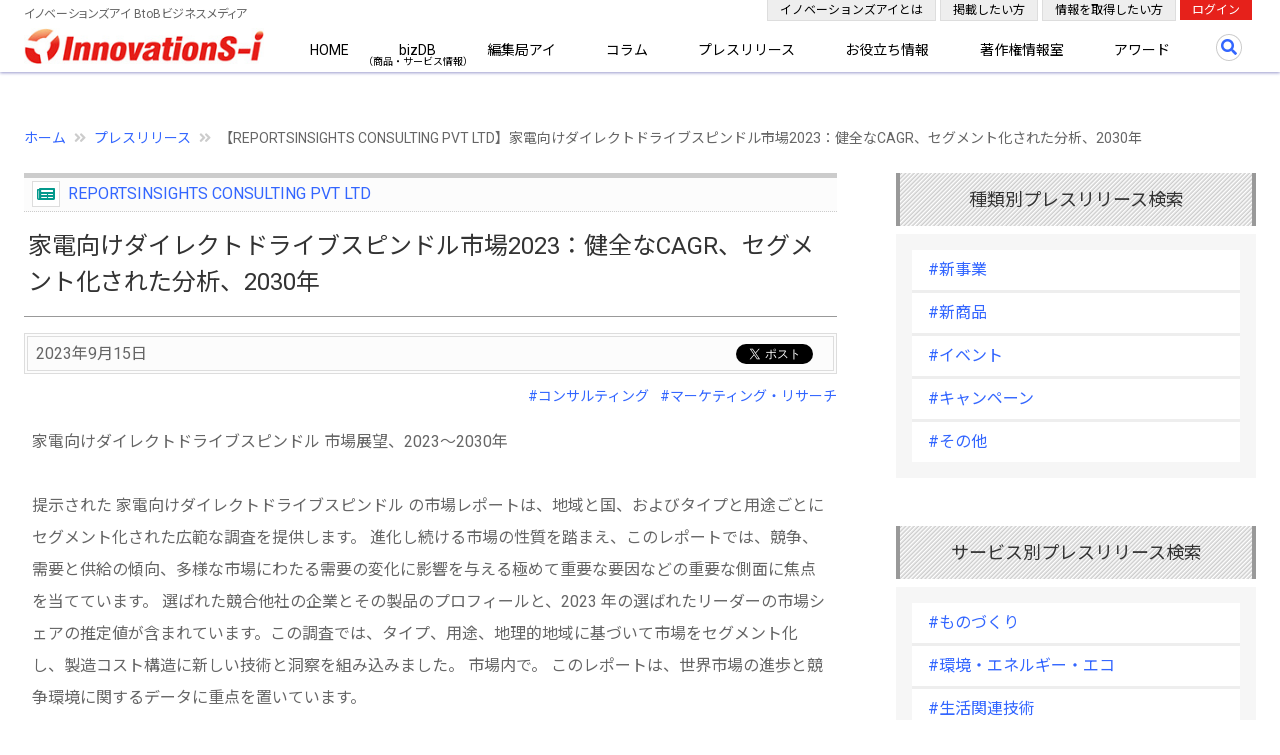

--- FILE ---
content_type: text/html; charset=UTF-8
request_url: https://www.innovations-i.com/release/1138154.html
body_size: 12120
content:

	
<!DOCTYPE html>
<html lang="ja">
<head prefix="og: http://ogp.me/ns# fb: http://ogp.me/ns/fb# article: http://ogp.me/ns/article#">
    <meta charset="UTF-8">
    <meta name="viewport" content="width=device-width, initial-scale=1.0">
    <meta http-equiv="X-UA-Compatible" content="IE=edge">
    <title>家電向けダイレクトドライブスピンドル市場2023：健全なCAGR、セグメント化された分析、2030年-REPORTSINSIGHTS CONSULTING PVT LTDのプレスリリース（2023年9月15日) | イノベーションズアイ BtoBビジネスメディア</title>
            <meta property="og:title" content="家電向けダイレクトドライブスピンドル市場2023：健全なCAGR、セグメント化された分析、2030年：REPORTSINSIGHTS CONSULTING PVT LTD | イノベーションズアイ BtoBビジネスメディア">
    
    <meta property="og:type" content="article">

    <meta property="og:url" content="https://www.innovations-i.com/release/1138154.html">

    <meta property="og:image" content="https://www.innovations-i.com/images/logo.jpg">

    <meta name="twitter:card" content="summary">
    <meta name="twitter:site" content="@innovationsi">
    <meta property="og:site_name" content="イノベーションズアイ BtoBビジネスメディア">

    <meta property="og:description" content="REPORTSINSIGHTS CONSULTING PVT LTD（2023年9月15日）／家電向けダイレクトドライブスピンドル市場2023：健全なCAGR、セグメント化された分析、2030年／家電向けダイレクトドライブスピンドル 市場展望、2023～2030年提示された 家電向けダイレクトドライブスピンドル の市場レポートは、地域と国、およびタイプと用途ごとにセグメント化...">
    <meta name="description" content="REPORTSINSIGHTS CONSULTING PVT LTD（2023年9月15日）／家電向けダイレクトドライブスピンドル市場2023：健全なCAGR、セグメント化された分析、2030年／家電向けダイレクトドライブスピンドル 市場展望、2023～2030年提示された 家電向けダイレクトドライブスピンドル の市場レポートは、地域と国、およびタイプと用途ごとにセグメント化...">


    <link rel="preload" as="image" href="/images/common/innovations-i_logo.jpg">

    <link href="https://cdn.jsdelivr.net/npm/bootstrap@5.2.0-beta1/dist/css/bootstrap.min.css" rel="stylesheet" integrity="sha384-0evHe/X+R7YkIZDRvuzKMRqM+OrBnVFBL6DOitfPri4tjfHxaWutUpFmBp4vmVor" crossorigin="anonymous">
    <link rel="stylesheet" href="https://use.fontawesome.com/releases/v5.15.3/css/all.css" integrity="sha384-SZXxX4whJ79/gErwcOYf+zWLeJdY/qpuqC4cAa9rOGUstPomtqpuNWT9wdPEn2fk" crossorigin="anonymous">
    <link rel="stylesheet" type="text/css" href="/css/style.css?20250828">

    
	<link rel='canonical' href='https://www.innovations-i.com/release/1138154.html'>

    <!-- Google tag (gtag.js) -->
    <script async src="https://www.googletagmanager.com/gtag/js?id=G-YXK59P6HL5"></script>
    <script>
        window.dataLayer = window.dataLayer || [];
        function gtag(){dataLayer.push(arguments);}
        gtag('js', new Date());

        gtag('config', 'G-YXK59P6HL5');
    </script>
    <script type="text/javascript">
        (function(c,l,a,r,i,t,y){
            c[a]=c[a]||function(){(c[a].q=c[a].q||[]).push(arguments)};
            t=l.createElement(r);t.async=1;t.src="https://www.clarity.ms/tag/"+i;
            y=l.getElementsByTagName(r)[0];y.parentNode.insertBefore(t,y);
        })(window, document, "clarity", "script", "bvk1m96z8c");
    </script>
</head>
<body >
    <div id="fb-root"></div>
    <script>
        (function(d, s, id) {
            var js, fjs = d.getElementsByTagName(s)[0];
            if (d.getElementById(id)) return;
            js = d.createElement(s); js.id = id;
            js.src = "https://connect.facebook.net/ja_JP/sdk.js#xfbml=1&version=v3.0";
            fjs.parentNode.insertBefore(js, fjs);
        }(document, 'script', 'facebook-jssdk'));
    </script>
    <header class="header">
        <div class="container-fluid">
            <div class="container-xxl position-relative">
                <div class="row">
                    <div class="col">
                        <p class="site_titile">イノベーションズアイ BtoBビジネスメディア</p>
                        <a class="logo" href="/">
                            <img class="img-fluid" src="/images/common/innovations-i_logo.jpg" alt="イノベーションズアイ BtoBビジネスメディア" loading="lazy">
                        </a>
                        <nav class="navigation" role="navigation">
                            <ul class="primary-nav">
                                <li><a href="/">HOME</a></li>
                                <li><a class="ann" href="/biz-db/">bizDB</a></li>
                                <li><a href="/watching-biz/">編集局アイ</a></li>
                                <li><a href="/column/">コラム</a></li>
                                <li><a href="/release/">プレスリリース</a></li>
                                <li><a href="/shien/">お役立ち情報</a></li>
                                <li><a href="/copyright-info/">著作権情報室</a></li>
                                <li><a href="/award/">アワード</a></li>
                                <li class="d-block d-lg-none"><a href="/about/">イノベーションズアイとは</a></li>
                                <li class="d-block d-lg-none"><a href="/plan/">掲載したい方</a></li>
                                <li class="d-block d-lg-none"><a href="/register/mailmag/">情報を取得したい方</a></li>
                                <li class="d-block d-lg-none"><a href="/login/">ログイン</a></li>
                            </ul>
                        </nav>
                        <a class="search-btn" href="#"></a>
                        <div class="google-search-box">
                            <script async src="https://cse.google.com/cse.js?cx=d6bdb848bb27d49d2"></script>
                            <div class="gcse-searchbox-only"></div>
                        </div>
                        <a href="#" class="nav-toggle"><span></span></a>
                        <div class="d-none d-lg-block">
                            <ul class="members_menu">
                                <li class="members_item"><a href="/about/">イノベーションズアイとは</a></li>
                                <li class="members_item"><a href="/plan/">掲載したい方</a></li>
                                <li class="members_item"><a href="/register/mailmag/">情報を取得したい方</a></li>
                                <li><a href="/login/">ログイン</a></li>
                            </ul>
                        </div>
                    </div>
                </div>
            </div>
        </div>
    </header>
	<script type="application/ld+json">
		{
			"@context":"https://schema.org",
			"@type":"NewsArticle",
			"mainEntityOfPage":{
				"@type":"WebPage",
				"@id":"https://www.innovations-i.com/release/1138154.html"
			},
			"headline":"家電向けダイレクトドライブスピンドル市場2023：健全なCAGR、セグメント化された分析、2030年",
			"description":"家電向けダイレクトドライブスピンドル 市場展望、2023～2030年  提示された 家電向けダイレクトドライブスピンドル の市場レポートは、地域と国、およびタイプと用途ごとにセグメント...",
			"datePublished": "2023-09-15T20:45:00+09:00",
			"dateModified": "2023-09-19T10:03:10+09:00",
			"articleSection": "コンサルティング",
			"author":{
				"@type":"Organization",
				"name":"REPORTSINSIGHTS CONSULTING PVT LTD"
			},
			"publisher":{
				"@type":"Organization",
				"name":"イノベーションズアイ",
				"logo":{
					"@type":"ImageObject",
					"url":"https://www.innovations-i.com//images/common/logo_440-120.png",
					"width":"440",
					"height":"120"
				}
			},
			"image":{
				"@type":"ImageObject",
				"url":"https://www.innovations-i.com/images/common/logo1200.jpg",
				"width":"auto",
				"height":"auto"
			}
		}
	</script>
	<main class="main">
		<div class="container-fluid">
            <div class="container-xxl">
								<div class="row">
					<div class="col mt-5">
						    <div class="breadcrumb">
        <ul>
            <li><a href="/">ホーム</a></li>
            <li><a href="/release/">プレスリリース</a></li>
            <li>【REPORTSINSIGHTS CONSULTING PVT LTD】家電向けダイレクトドライブスピンドル市場2023：健全なCAGR、セグメント化された分析、2030年</li>
        </ul>
    </div>
					</div>
				</div>
				<div class="row">
					<div class="col-lg-8 mb-5">
						<section class="content mb-5">
                            <div class="release_article">
								<p class="article_sub">
									<a href="/is/18048.html">
										REPORTSINSIGHTS CONSULTING PVT LTD									</a>
								</p>
								<h1 class="article_h1">家電向けダイレクトドライブスピンドル市場2023：健全なCAGR、セグメント化された分析、2030年</h1>
								<div class="article_meta">
									    <ul class="bookmark" id="sns-buttons">
        <li class="twitter">
            <a href="//twitter.com/share" class="twitter-share-button"
                data-url="https://www.innovations-i.com/release/1138154.html"
                data-text="家電向けダイレクトドライブスピンドル市場2023：健全なCAGR、セグメント化された分析、2030年-REPORTSINSIGHTS CONSULTING PVT LTDのプレスリリース（2023年9月15日)"
                data-via="innovationsi"
                data-count="horizontal"
                data-lang="ja">Tweet
            </a>
            <script src="//platform.twitter.com/widgets.js" type="text/javascript" charset="utf-8"></script>
        </li>
        <li class="fb-share-button" data-href="https://www.innovations-i.com/release/1138154.html" data-layout="button" data-size="small">
            <a target="_blank" href="https://www.innovations-i.com/release/1138154.html" class="fb-xfbml-parse-ignore">シェア</a>
        </li>
    </ul>
									<p><time class="date" datetime="2023-09-15 20:45:00">2023年9月15日</time></p>
								</div>
								<p class="text-end mt-2 text-0_875">
										<a class="ms-2" href="/release/category/13.html">#コンサルティング</a>
										<a class="ms-2" href="/release/category/19.html">#マーケティング・リサーチ</a>
									</p>
								<div class="article">
									<div class="input">
										家電向けダイレクトドライブスピンドル 市場展望、2023～2030年<br />
<br />
提示された 家電向けダイレクトドライブスピンドル の市場レポートは、地域と国、およびタイプと用途ごとにセグメント化された広範な調査を提供します。 進化し続ける市場の性質を踏まえ、このレポートでは、競争、需要と供給の傾向、多様な市場にわたる需要の変化に影響を与える極めて重要な要因などの重要な側面に焦点を当てています。 選ばれた競合他社の企業とその製品のプロフィールと、2023 年の選ばれたリーダーの市場シェアの推定値が含まれています。この調査では、タイプ、用途、地理的地域に基づいて市場をセグメント化し、製造コスト構造に新しい技術と洞察を組み込みました。 市場内で。 このレポートは、世界市場の進歩と競争環境に関するデータに重点を置いています。<br />
<br />
当社のリサーチアナリストチームは、一次調査と二次調査の両方の方法論を利用して市場を徹底的に調査し、重要な洞察を抽出しました。 グローバル 家電向けダイレクトドライブスピンドル 市場分析では、市場需要の極めて重要な推進力、サプライヤー戦略、その他の重要な要素を深く掘り下げています。 主な推進要因、成長見通し、潜在的なリスク、世界規模の課題などの市場の特徴に重点を置いています。 さらに、このレポートは、市場推進要因、限界、機会、新製品の導入に関する重要な洞察を提供します。 市場にプラスまたはマイナスの影響を与える傾向、限界、触媒の評価も含まれます。 さらに、レポートは、将来の市場の軌道上のさまざまなセグメントとアプリケーションの潜在的な変化について概説します。<br />
<br />
無料のサンプル PDF を入手<br />
<br />
<a href="https://www.marketreportsinsights.com/sample/92167" target="_blank" rel="noopener ugc nofollow">https://www.marketreportsinsights.com/sample/92167</a><br />
<br />
対象となる主要なプレーヤー:<br />
<br />
Kessler, Step-Tec, Fischer Precise, Siemens, IBAG Group, Guangzhou Haozhi, GMN Paul M ller Industrie GmbH & Co. KG, Westwind Air Bearings., Ltd. (Novanta), Air Bearing, Nakanishi, Posa, Alfred J ger, SycoTec, Zimmer Group, KLKJ Group Co.,Ltd., Shenzhen Sufeng, Heinz Fiege GmbH, Parfaite Tool, ZYS, Changzhou Hanqi<br />
<br />
対象となるタイプ:<br />
<br />
低電力ダイレクトドライブスピンドル、高出力ダイレクトドライブスピンドル<br />
<br />
対象となるアプリケーション:<br />
<br />
間接販売、直接販売<br />
<br />
地域別:<br />
<br />
北米（米国、カナダ、およびメキシコ）<br />
<br />
ヨーロッパ（ドイツ、フランス、英国、ロシア、イタリア）<br />
<br />
アジア太平洋（中国、日本、韓国、インド、東南アジア）<br />
<br />
南アメリカ（ブラジル、アルゼンチン、コロンビアなど）<br />
<br />
中東およびアフリカ（サウジアラビア、アラブ首長国連邦、エジプト、ナイジェリア、および南アフリカ）<br />
<br />
割引を受ける:<br />
<br />
<a href="https://www.marketreportsinsights.com/discount/92167" target="_blank" rel="noopener ugc nofollow">https://www.marketreportsinsights.com/discount/92167</a><br />
<br />
家電向けダイレクトドライブスピンドル マーケットレポートの主な内容:<br />
<br />
ポーターのファイブフォース分析による市場の詳細な分析を含む、市場ダイナミクスと親市場の完全な背景分析。<br />
経済的要因と非経済的要因の両方に基づく市場の定性的および定量的分析。<br />
急速な成長が見込まれる地理的地域に焦点を当て、詳細な分析を提供します。<br />
新しいイノベーションや製品の発売、パートナーシップ、事業拡大とともに、主要な市場プレーヤーの市場での地位を含む完全な SWOT 分析と競争状況。<br />
会社概要、会社の洞察、主要主要企業のベストセラー製品を組み込んだ会社概要を幅広く紹介します。<br />
市場の課題に取り組み、市場での足場を強化するための推奨されるビジネス戦略。<br />
主要な主要ベンダー、および 家電向けダイレクトドライブスピンドル マーケットの販売者が直面する市場機会とリスク。<br />
<br />
このレポートを購入するには:<br />
<br />
<a href="https://www.marketreportsinsights.com/buynow/92167" target="_blank" rel="noopener ugc nofollow">https://www.marketreportsinsights.com/buynow/92167</a><br />
<br />
市場範囲:<br />
<br />
このレポートは、市場の地理的範囲として主要な地域、国、または世界的な範囲に焦点を当てています。 分析には、これらの地域内の主要な経済的、社会的、規制的側面が含まれます。<br />
分析は、市場内の最新の製品またはサービスの種類に焦点を当てています。 これらのセグメントは、トレンド、需要パターン、競争力学を明らかにするために徹底的に調査されます。<br />
このレポートでは、製品やサービスが利用されるさまざまな応用分野について調査します。 これにより、製品の実際の使用法と市場への浸透についての洞察が得られます。<br />
この分析は、2023 年から 2030 年の期間内に収集されたデータと観察された傾向に基づいています。 これにより、提供される洞察が関連性があり最新のものであることが保証されます。<br />
このレポートでは、メーカー、サプライヤー、流通業者、その他の関連する利害関係者を含む主要な市場参加者が検討されています。 同社の戦略、提供する製品、市場でのポジショニングは、全体的な分析に貢献します。<br />
<br />
私たちに関しては:<br />
<br />
Market Reports Insightsは、市場調査レポートとビジネスインサイトを中小規模および大規模企業に提供する市場調査会社です。 同社は、クライアントがビジネスポリシーを整理し、特定の市場セグメントで持続可能な開発を実現することをサポートしています。 投資アドバイスからデータ収集までワンストップソリューションを提供します。 コンサルティングサービス、シンジケートリサーチレポート、カスタマイズされたリサーチレポートを提供します。<br />
<br />
お問い合わせ：<br />
<br />
sales@marketreportsinsights.com									</div>
								</div>
								<div class="bg-light px-4 py-3 mb-4">
									<p>【お問い合わせ先】</p>
									Market Reports Insights<br />
<a href="mailto:sales@marketreportsinsights.com">sales@marketreportsinsights.com</a>								</div>
								<div class="text-end">
									<a class="link_button arrow_icon_s" href="/is/18048.html">REPORTSINSIGHTS CONSULTING PVT LTDの企業情報</a>
								</div>
								<p class="article_sub mt-5 mb-3">REPORTSINSIGHTS CONSULTING PVT LTDのプレスリリース</p>
								<ul class="typical_list ms-3">
												<li class="angle_icon">
										<a href="/release/2080112.html">卵黄油 市場 Segmentation 分類分析</a>
									</li>
														<li class="angle_icon">
										<a href="/release/2080111.html">ヘリコプター観光市場新興経済圏における機会（2033年）</a>
									</li>
														<li class="angle_icon">
										<a href="/release/2080110.html">レトルトパウチ  市場 Digital デジタル化</a>
									</li>
														<li class="angle_icon">
										<a href="/release/2080109.html">クリーンラベルの原料 市場 Structure 分析</a>
									</li>
														<li class="angle_icon">
										<a href="/release/2080107.html">コンクリート表面処理薬品市場2033年の戦略的意思決定を推進するインサイト</a>
									</li>
											</ul>
							</div>
						</section>
						<section class="mb-5">
							<div>
    <!-- TOP右 -->
    <ins class="adsbygoogle"
        style="display:block;overflow: hidden"
        data-ad-client="ca-pub-1096073794223281"
        data-ad-slot="7750223157"
        data-ad-format="auto"
        data-full-width-responsive="true"></ins>
    <script>
        (adsbygoogle = window.adsbygoogle || []).push({});
    </script>
</div>						</section>
					</div>
					<div class="col-lg-4 mb-5">
						<section class="content">
							<div class="row">
								<div class="col-lg-11 offset-lg-1">
									<div class="row">
										<div class="col-lg-12 col-md-6 mb-5">
											    <div class="mb-5">
        <h3 class="side_header">種類別プレスリリース検索</h3>
        <ul class="category_bb_list">
                <li><a href="/release/type/?type=1">#新事業</a></li>
                <li><a href="/release/type/?type=2">#新商品</a></li>
                <li><a href="/release/type/?type=3">#イベント</a></li>
                <li><a href="/release/type/?type=4">#キャンペーン</a></li>
                <li><a href="/release/type/?type=99">#その他</a></li>
        </ul>
    </div>
    <div class="mb-5">
        <h3 class="side_header">サービス別プレスリリース検索</h3>
        <ul class="category_bb_list">
                <li><a href="/release/category/2.html">#ものづくり</a></li>
                <li><a href="/release/category/5.html">#環境・エネルギー・エコ</a></li>
                <li><a href="/release/category/6.html">#生活関連技術</a></li>
                <li><a href="/release/category/9.html">#IT技術</a></li>
                <li><a href="/release/category/10.html">#特殊技術・特許</a></li>
                <li><a href="/release/category/8.html">#バイオ</a></li>
                <li><a href="/release/category/7.html">#医療</a></li>
                <li><a href="/release/category/3.html">#福祉・少子高齢化</a></li>
                <li><a href="/release/category/16.html">#冠婚葬祭</a></li>
                <li><a href="/release/category/1.html">#農林漁業</a></li>
                <li><a href="/release/category/11.html">#食品・食材</a></li>
                <li><a href="/release/category/12.html">#教育・人材</a></li>
                <li><a href="/release/category/17.html">#エンターテイメント</a></li>
                <li><a href="/release/category/13.html">#コンサルティング</a></li>
                <li><a href="/release/category/19.html">#マーケティング・リサーチ</a></li>
                <li><a href="/release/category/14.html">#海外・グローバル</a></li>
                <li><a href="/release/category/4.html">#アジア・新興国</a></li>
                <li><a href="/release/category/15.html">#その他</a></li>
            </ul>
    </div>
                                            <div>
    <script async src="https://pagead2.googlesyndication.com/pagead/js/adsbygoogle.js?client=ca-pub-1096073794223281" crossorigin="anonymous"></script>
    <!-- TOP右 -->
    <ins class="adsbygoogle"
        style="display:block;overflow: hidden"
        data-ad-client="ca-pub-1096073794223281"
        data-ad-slot="7750223157"
        data-ad-format="auto"
        data-full-width-responsive="true"></ins>
    <script>
        (adsbygoogle = window.adsbygoogle || []).push({});
    </script>
</div>										</div>
										<div class="col-lg-12 col-md-6 mb-5">
											
    <div class="mb-5">
        <h3 class="side_header"><span class="">Weeklyプレスリリースアクセス</h3>
        <ul class="lazy_list">
                <li>
                <div class="ltext_w_p100 position-relative">
                    <p class="mb-1">
                        <span class="rank">#1</span>
                        <a href="/release/2060616.html">LocationMind株式会社、基幹業務システムに「ZAC」を採用</a>
                        <span class="d-block text-0_875 mt-1">株式会社オロ</span>
                    </p>
                </div>
                <a href="/release/2060616.html">
                                                    <img class="photo100" src="/image/release/2060616/1768358382.png" alt="LocationMind株式会社、基幹業務システムに「ZAC」を採用" width="100">
                                    </a>
            </li>
                <li>
                <div class="ltext_w_p100 position-relative">
                    <p class="mb-1">
                        <span class="rank">#2</span>
                        <a href="/release/2065010.html">レスリング部の青柳善の輔選手、石井亜海選手が、 「第59回テレビ朝日ビッグスポーツ賞 特別賞」を受賞</a>
                        <span class="d-block text-0_875 mt-1">クリナップ株式会社</span>
                    </p>
                </div>
                <a href="/release/2065010.html">
                                                    <img class="photo100" src="/image/release/2065010/1768444853.jpg" alt="レスリング部の青柳善の輔選手、石井亜海選手が、 「第59回テレビ朝日ビッグスポーツ賞 特別賞」を受賞" width="100">
                                    </a>
            </li>
                <li>
                <div class="ltext_w_p100 position-relative">
                    <p class="mb-1">
                        <span class="rank">#3</span>
                        <a href="/release/2028588.html">イノス・ワインサービスで独自のワインブランドを創り上げよう </a>
                        <span class="d-block text-0_875 mt-1">HSU Communications</span>
                    </p>
                </div>
                <a href="/release/2028588.html">
                                                    <img class="photo100" src="/image/release/2028588/1767720355.jpg" alt="イノス・ワインサービスで独自のワインブランドを創り上げよう " width="100">
                                    </a>
            </li>
                <li>
                <div class="ltext_w_p100 position-relative">
                    <p class="mb-1">
                        <span class="rank">#4</span>
                        <a href="/release/2026086.html">地域密着のグループホーム「グランドホームズ」、転職プラザ×就活プラザ in 熊谷に出展決定</a>
                        <span class="d-block text-0_875 mt-1">株式会社日本リメイク</span>
                    </p>
                </div>
                <a href="/release/2026086.html">
                            <img class="photo100" src="/images/common/no-img-release.png" alt="画像なし" width="100">
                        </a>
            </li>
                <li>
                <div class="ltext_w_p100 position-relative">
                    <p class="mb-1">
                        <span class="rank">#5</span>
                        <a href="/release/2065176.html">Dstyle group.の理念から生まれた絵本 「どんなかたちのお月さま」を発売</a>
                        <span class="d-block text-0_875 mt-1">株式会社ダイアナ</span>
                    </p>
                </div>
                <a href="/release/2065176.html">
                            <img class="photo100" src="/images/common/no-img-release.png" alt="画像なし" width="100">
                        </a>
            </li>
                <li>
                <div class="ltext_w_p100 position-relative">
                    <p class="mb-1">
                        <span class="rank">#6</span>
                        <a href="/release/1975576.html">静岡で１月に初開催！「テキストフェア」のお知らせ </a>
                        <span class="d-block text-0_875 mt-1">株式会社インソース</span>
                    </p>
                </div>
                <a href="/release/1975576.html">
                                                    <img class="photo100" src="/image/release/1975576/1766974713.jpg" alt="静岡で１月に初開催！「テキストフェア」のお知らせ " width="100">
                                    </a>
            </li>
                <li>
                <div class="ltext_w_p100 position-relative">
                    <p class="mb-1">
                        <span class="rank">#7</span>
                        <a href="/release/1827298.html">中古スマホの最大の課題が解決。ニューズドテックが自動検品ロボットを国内に販売開始</a>
                        <span class="d-block text-0_875 mt-1">株式会社ニューズドテック</span>
                    </p>
                </div>
                <a href="/release/1827298.html">
                                                    <img class="photo100" src="/image/release/1827298/1763689564.jpg" alt="中古スマホの最大の課題が解決。ニューズドテックが自動検品ロボットを国内に販売開始" width="100">
                                    </a>
            </li>
                <li>
                <div class="ltext_w_p100 position-relative">
                    <p class="mb-1">
                        <span class="rank">#8</span>
                        <a href="/release/1924004.html">クラウドファンディングアワード2025受賞</a>
                        <span class="d-block text-0_875 mt-1">世界と平泉株式会社</span>
                    </p>
                </div>
                <a href="/release/1924004.html">
                                                    <img class="photo100" src="/image/release/1924004/1766110760.png" alt="クラウドファンディングアワード2025受賞" width="100">
                                    </a>
            </li>
                <li>
                <div class="ltext_w_p100 position-relative">
                    <p class="mb-1">
                        <span class="rank">#9</span>
                        <a href="/release/2014464.html">人が育つ場所を、社会の中につくる ― エスペシャリィ代表・小島彗来が語る2026年への展望 ―</a>
                        <span class="d-block text-0_875 mt-1">株式会社エスペシャリィ</span>
                    </p>
                </div>
                <a href="/release/2014464.html">
                                                    <img class="photo100" src="/image/release/2014464/1767533009.png" alt="人が育つ場所を、社会の中につくる ― エスペシャリィ代表・小島彗来が語る2026年への展望 ―" width="100">
                                    </a>
            </li>
                <li>
                <div class="ltext_w_p100 position-relative">
                    <p class="mb-1">
                        <span class="rank">#10</span>
                        <a href="/release/1960818.html">中小企業の従業員・経営者284人に聞く日本発・海外発ソフトウエア利用状況実態アンケート結果</a>
                        <span class="d-block text-0_875 mt-1">株式会社フリーウェイジャパン</span>
                    </p>
                </div>
                <a href="/release/1960818.html">
                                                    <img class="photo100" src="/image/release/1960818/1766709922.jpg" alt="中小企業の従業員・経営者284人に聞く日本発・海外発ソフトウエア利用状況実態アンケート結果" width="100">
                                    </a>
            </li>
            </ul>
    </div>
											<div>
    <!-- TOP右 -->
    <ins class="adsbygoogle"
        style="display:block;overflow: hidden"
        data-ad-client="ca-pub-1096073794223281"
        data-ad-slot="7750223157"
        data-ad-format="auto"
        data-full-width-responsive="true"></ins>
    <script>
        (adsbygoogle = window.adsbygoogle || []).push({});
    </script>
</div>											    <div class="mb-5">
        <h3 class="side_header">おすすめコンテンツ</h3>
        <div class="diagnal_border_triad2 mt-4">
            <div class="bg-white p-3">
                <p class="text-0_875 lh-base">商品・サービスのビジネスデータベース</p>
                <p class="text-1_25 border-bottom mb-2"><a class="check_icon" href="/biz-db/">bizDB</a></p>
                <p class="text-0_875">あなたのビジネスを「円滑にする・強化する・飛躍させる」商品・サービスが見つかるコンテンツ</p>
            </div>
        </div>
        <div class="diagnal_border_triad2 mt-3">
            <div class="bg-white border p-3">
                <p class="text-0_875 lh-base">新聞社が教える</p>
                <p class="text-1_125 border-bottom mb-2"><a class="check_icon" href="/release/howto/">プレスリリースの書き方</a></p>
                <p class="text-0_875">記者はどのような視点でプレスリリースに目を通し、新聞に掲載するまでに至るのでしょうか？ 新聞社の目線で、プレスリリースの書き方をお教えします。</p>
            </div>
        </div>
        <div class="diagnal_border_triad2 mt-3">
            <div class="bg-white border p-3">
                <p class="text-0_875 lh-base">広報機能を強化しませんか？</p>
                <p class="text-1_125 border-bottom mb-2"><a class="check_icon" href="/public-relations/">広報（Public Relations）とは？</a></p>
                <p class="text-0_875">広報は、企業と社会の良好な関係を築くための継続的なコミュニケーション活動です。広報の役割や位置づけ、広報部門の設置から強化まで、幅広く解説します。</p>
            </div>
        </div>
    </div>										</div>
									</div>
								</div>
							</div>
						</section>
					</div>
				</div>
			</div>
		</div>
	</main>
	    <footer class="footer">
        <div class="container-fluid footer_nav1">
            <div class="container-xxl">
                <div class="row">
                    <div class="col-sm-11 offset-sm-1">
                        <div class="row">
                            <div class="col-lg-4 col-md-3 col-sm-6 col-10 offset-sm-0 offset-2">
                                <ul class="mb-5">
                                    <li><a href="/">HOME</a></li>
                                    <li class="mb-3"><a href="/biz-db/">bizDB</a>
                                        <ul class="lh-sm">
                                            <li><a href="/biz-db/guide/">bizDBガイド</a></li>
                                            <li><a href="/biz-db/about/">bizDBとは</a></li>
                                        </ul>
                                    </li>
                                    <li class="mb-3"><a href="/watching-biz/">編集局アイ</a>
                                        <ul class="lh-sm">
                                            <li><a href="/watching-news/">編集局ニュース</a></li>
                                            <li><a href="/interview/">インタビュー</a></li>
                                            <li><a href="/column/category/23.html">編集局コラム</a></li>
                                            <li><a href="/public-relations/">広報（Public Relations）</a></li>
                                            <li><a href="/feature/">特集</a></li>
                                        </ul>
                                    </li>
                                    
                                </ul>
                            </div>
                            <div class="col-lg-4 col-md-4 col-sm-6 col-10 offset-sm-0 offset-2">
                                <ul class="mb-5">
                                    <li><a href="/column/">コラム</a></li>
                                    <li class="mb-3"><a href="/release/">プレスリリース</a>
                                        <ul class="lh-sm">
                                            <li><a href="/release/howto/">プレスリリースの書き方</a></li>
                                        </ul>
                                    </li>
                                    <li class="mb-3"><a href="/shien/">お役立ち情報</a>
                                        <ul class="lh-sm">
                                            <li><a href="/seminar/">ビジネスセミナー・イベント情報</a></li>
                                            <li><a href="/subsidy/">補助金活用Q&amp;A</a></li>
                                            <li><a href="/ma/">M&amp;Aに関するQ&amp;A</a></li>
                                            <li><a href="/shien/content/">ビジネス書式・虎の巻</a></li>
                                        </ul>
                                    </li>
                                    <li><a href="/copyright-info/">弁理士の著作権情報室</a></li>
                                </ul>
                            </div>
                            <div class="col-lg-4 col-md-5 col-sm-12 col-10 offset-sm-0 offset-2">
                                <ul class="mb-5">
                                    <li><a href="/award/">革新ビジネスアワード</a></li>
                                    <li><a href="/about/">「イノベーションズアイ」とは</a></li>
                                    <li><a href="/plan/">掲載したい方</a></li>
                                    <li><a href="/register/mailmag/">情報を取得したい方</a></li>
                                    <li class="py-2">
                                        <a class="px-2 text-decoration-none opacity-50" href="https://twitter.com/innovationsi" target="_blank" rel="noopener nofollow">
                                            <img class="img-fluid" alt="Innovations-i X（Twitter）" src="/images/common/x-logo-black.png" loading="lazy">
                                        </a>
                                        <a class="px-2 text-decoration-none opacity-50" href="https://www.facebook.com/innovationsi" target="_blank" rel="noopener nofollow">
                                            <img class="img-fluid" alt="Innovations-i Facebook" src="/images/common/fb-logo32.png" loading="lazy">
                                        </a>
                                    </li>
                                </ul>
                            </div>
                        </div>
                    </div>
                </div>
            </div>
        </div>
        <div class="managements_list">
            <div class="text-center p-3">
                <a href="/">
                    <img class="img-fluid" width="160" src="/images/common/logo_438-80.png" alt="BtoBビジネスメディア イノベーションズアイ" loading="lazy">
                </a>
            </div>
            <div class="text-center p-3">
                <a href="https://club.innovations-i.com/" target="_blank" rel="noopener">
                    <img class="img-fluid" width="160" src="/about/images/exective-club-logo.png" alt="イノベーションズアイ 経営者クラブ" loading="lazy">
                </a>
            </div>
            <div class="text-center p-3">
                <a href="https://expert-hub.innovations-i.com/" target="_blank" rel="noopener">
                    <img class="img-fluid" width="160" src="/about/images/ex-logo.png" alt="イノベーションズアイ支援機関 専門家紹介サイト" loading="lazy">
                </a>
            </div>
            <div class="text-center p-3">
                <a href="https://entre.innovations-i.com/" target="_blank" rel="noopener">
                    <img class="img-fluid" width="160" src="/about/images/entre-logo.png" alt="Entrepreneur 起業家のための情報メディア" loading="lazy">
                </a>
            </div>
            <div class="text-center p-3">
                <a href="https://global.innovations-i.com/" target="_blank" rel="noopener">
                    <img class="img-fluid" width="160" src="/about/images/global-logo.png" alt="Global Business Information グローバルビジネス情報サイト" loading="lazy">
                </a>
            </div>
            <div class="text-center p-3">
                <a href="https://www.opi-consortium.com/" target="_blank" rel="noopener">
                    <img class="img-fluid" width="160" src="/about/images/opic-logo.png" alt="OPIC ものづくりイノベーション" loading="lazy">
                </a>
                </div>
            <div class="text-center p-3">
                <a href="https://seichoukigyou.com/" target="_blank" rel="noopener">
                    <img class="img-fluid" width="160" src="/about/images/logo_s.png" alt="就活支援ジャーナル by 優良成長企業認定委員会" loading="lazy">
                </a>
            </div>
        </div>
        <div class="container-fluid footer_nav2">
            <div class="container-xxl">
                <div class="row">
                    <ul class="common_nav">
                        <li><a href="https://www.innovations-i.co.jp/privacy-policy/" target="_blank">プライバシーポリシー</a></li>
                        <li><a href="/kiyaku/">利用規約</a></li>
                        <li><a href="/information/">事務局からのお知らせ</a></li>
                        <li><a href="/contact/">お問い合わせ</a></li>
                    </ul>
                    <p class="text-sm-center">運営：<a href="https://www.innovations-i.co.jp/" target="_blank">イノベーションズアイ株式会社</a></p>
                    <p class="text-sm-center">イノベーションズアイに記載の記事・写真・図表など無断転載を禁止します。</p>
                    <p class="text-center">&copy; 2010-2026 InnovationS-i. All rights reserved.</p>
                </div>
            </div>
        </div>
        <p class="goto-top">TOP</p>
    </footer>
    <script src="https://ajax.googleapis.com/ajax/libs/jquery/3.0.0/jquery.min.js"></script>
    <script src="https://cdn.jsdelivr.net/npm/bootstrap@5.2.0-beta1/dist/js/bootstrap.bundle.min.js" integrity="sha384-pprn3073KE6tl6bjs2QrFaJGz5/SUsLqktiwsUTF55Jfv3qYSDhgCecCxMW52nD2" crossorigin="anonymous"></script>
    <script src="/js/main.js?2025"></script>
    <!--<div id="bannerLayer"></div>-->
    <!-- <div id="cookieBanner">
        <p class="text-0_625">当サイトでは、クッキーを使用して体験向上、利用状況の分析、広告配信を行っています。</p>
        <p class="text-0_625">詳細は&nbsp;<a href="/kiyaku/" class="text-decoration-underline text-white">利用規約</a>&nbsp;と&nbsp;<a href="https://www.innovations-i.co.jp/privacy-policy/" class="text-decoration-underline text-white" rel="noopener">プライバシーポリシー</a>&nbsp;をご覧ください。</p>
        <p class="text-0_625">続行することで、これらに同意したことになります。</p>
        <div class="text-end"><button id="acceptCookies">閉じる</button></div>
    </div> -->
    
	<script src='/js/article.js' defer></script>

    <script>
        const ASYNC_RANKING_CONFIG = {
            shouldRun: true,
            contentType: 4,     // fRankingGetの第1引数
            actionType: 13,     // fRankingGetの第2引数
            contentId: 1138154, // fRankingGetの第3引数
			companyId: 0,       // fRankingGetの第4引数 (既存呼び出しに合わせ空ではなく0として扱う)
            loginId: 0,    // fRankingGetの第5引数
        };
    </script>
	<script src='/js/async_ranking.js'></script>
</body>
</html>


--- FILE ---
content_type: text/html; charset=utf-8
request_url: https://www.google.com/recaptcha/api2/aframe
body_size: 116
content:
<!DOCTYPE HTML><html><head><meta http-equiv="content-type" content="text/html; charset=UTF-8"></head><body><script nonce="JSxLJDx3v_wzIoCL7-Cl6Q">/** Anti-fraud and anti-abuse applications only. See google.com/recaptcha */ try{var clients={'sodar':'https://pagead2.googlesyndication.com/pagead/sodar?'};window.addEventListener("message",function(a){try{if(a.source===window.parent){var b=JSON.parse(a.data);var c=clients[b['id']];if(c){var d=document.createElement('img');d.src=c+b['params']+'&rc='+(localStorage.getItem("rc::a")?sessionStorage.getItem("rc::b"):"");window.document.body.appendChild(d);sessionStorage.setItem("rc::e",parseInt(sessionStorage.getItem("rc::e")||0)+1);localStorage.setItem("rc::h",'1768958764008');}}}catch(b){}});window.parent.postMessage("_grecaptcha_ready", "*");}catch(b){}</script></body></html>

--- FILE ---
content_type: application/javascript
request_url: https://www.innovations-i.com/js/article.js
body_size: 1921
content:
$(function() {
    // delay display of sns bookmarks
    // $('ul.bookmark').css('display', 'none');
    // setTimeout(function() {
    //     $('ul.bookmark').fadeIn();
    // }, 5000);
    // remove needless styles and class to adjust old time column article.
    var articleInput = '#article .input';
    var targetTags = ['div', 'h2', 'br', 'h3', 'h4', 'table', 'tr', 'td', 'p', 'strong'];
    var tag = "";
    $.each(targetTags, function(i, v) {
        tag = articleInput + ' ' + targetTags[i];
        $(tag).removeAttr('style');
        $(tag).removeClass('MsoNormal');
    });

    // fit old time column header to new column article header.
    if($('h2.pageTitle')[0] && $('#columnArea .pg_title')[0]) {
        var h2_old      = $('h2.pageTitle'),
        columnTitle     = $('h2.pageTitle img').attr('alt'),
        contentTitle    = $('#columnArea .pg_title h1').text(),
        contentNumber   = $('#columnArea .pg_title .number').text();

        var columnType = location.href.split("/")[4];
        // ex) http://www.innovations-i.com/column/type/number.html

        $('#columnArea .pg_title, #columnArea #topRankingArea').remove();
        h2_old.addClass('article_title');

        var addHtml  = '<h2 class="title-small">';
        addHtml     += '<a href="/column/all_article/' + columnType + '/">';
        addHtml     += columnTitle;
        addHtml     += '</a></h2>';
        addHtml     += '<span class="article_number">' + contentNumber + '</span>';
        addHtml     += '<h1 class="article_main_title">' + contentTitle + '</h1>';
        $('h2.article_title').append(addHtml);

        var columnist   = $('#writer').val(),
        entry_date       = $('#entry_date').val();

        var addHtml2 = '<div class="additional" style="display: inline-block; float: left;">';
        addHtml2    += '<span class="name">' + columnist + '</span>';
        addHtml2    += '<span class="date">' + entry_date + '</span>';
        addHtml2    += '</div>';

        $('h2.article_title').after(addHtml2);

        // remove <font> tags
        $('#columnArea font').each(function() {
            var targetText = $(this).text();
            $(this).replaceWith(targetText);
        });
        // remove <b> tags
        $('#columnArea b').each(function() {
            var targetText = $(this).text();
            $(this).replaceWith(targetText);
        });
        // remove old attributes
        $('img').attr('align', '');
        // caption
        $('p').children('img').each(function() {
            $(this).parent('p').addClass('rphoto');
        });

        // h2 tag replace div tag
        $('h2.article_title').replaceWith(function() {
            var h2_class = $(this).attr('class'),
                div_class = 'class="' + h2_class + '"';
            $(this).replaceWith('<div ' + div_class + '>' + $(this).html() + '</div>');
        });

        // remove old title image
        $('.pageTitle img').remove();
    }

    // switching display for too long list
    if($('.table_contents ul li').length > 10) {
        // hide lists of greater than row 10
        $('.table_contents ul li:gt(10)').css('display', 'none');
        // read more button show
        $('.table_contents .more_btn').css('display', 'block');
        // read more button click
        $('.table_contents .more_btn').on('click', function() {
            $(this).parent('li').css('display', 'none');
            $('.table_contents ul li:gt(10)').fadeIn(1000);
        });
    }
    // 新規コラムに対して、画像にキャプションを載せる（キャプションは画像の下）
    if($('.input .rphoto')[0] || $('.input .lphoto')[0]) {
    } else {
        setTimeout(function() {
            $('.input img').each(function(i) {
                $(this).wrap('<figure id=\"fig' + i + '\" />'); // imgタグをfigureタグでラップし、idを付与
                if($(this).attr('alt') && $(this).attr('alt') != 'null') {
                    var imgAlt = $(this).attr('alt'); // altの内容を取得
                    var imgWidth = $(this).css('width'); // 画像の横幅を取得
                    $('#fig' + i).append('<figcaption>' + imgAlt + '</figcaption>'); // figureの後方にキャプションとなるタグを追加
                    $('#fig' + i + ' figcaption').css({
                        'width': imgWidth,
                        'margin': '0 auto',
                        'padding': '0.5em',
                        'font-size': '0.75em',
                        // 'text-align': 'center',
                        'background-color': '#eee',
                        'line-height': '1.5em',
                        'word-break': 'break-all'
                    }); // キャプションを画像幅に揃える
                }
            });
        }, 500);
    }
    // コラム内のaタグにrel属性を追加
    if($('.input').length > 0 && $('.input') !== undefined) {
        $('.input a').each(function() {
            var anchorLink = $(this).attr('href');
            var anchorDomain = $('<a>').prop('href', anchorLink).prop('hostname');
            if(anchorDomain !== "www.innovations-i.com") {
                var existRel = $(this).attr('rel');
                if(!existRel) {
                    $(this).attr('rel', 'noopener nofollow');
                } else {
                    var splitStr = " ";
                    var relArray = existRel.split(splitStr);
                    if(relArray.indexOf('nofollow') < 0) {
                        $(this).attr('rel', 'noopener nofollow');
                    }
                }
            }
        });
    }
});
